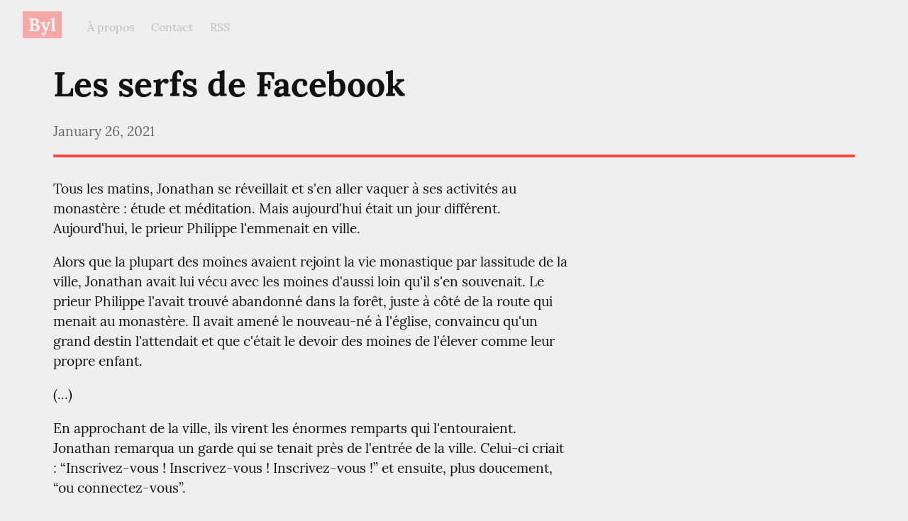

--- FILE ---
content_type: text/html; charset=utf-8
request_url: https://blog.byl.fr/les-serfs-de-facebook
body_size: 12648
content:
<!DOCTYPE HTML>
<html  dir="auto">
	<head prefix="og: http://ogp.me/ns# article: http://ogp.me/ns/article#">
		<meta charset="utf-8">

		<title>Les serfs de Facebook &mdash; Byl</title>

		<link rel="stylesheet" type="text/css" href="/css/write.css?7fbf49a0ed9c9ce4164cb" />
		
		<link rel="shortcut icon" href="/favicon.ico" />
		<meta name="viewport" content="width=device-width, initial-scale=1.0" />
		
		<link rel="canonical" href="https://blog.byl.fr/les-serfs-de-facebook" />
		<meta name="generator" content="WriteFreely">
		<meta name="title" content="Les serfs de Facebook &mdash; Byl">
		<meta name="description" content="Tous les matins, Jonathan se réveillait et s&#39;en aller vaquer à ses activités au monastère : étude et méditation. Mais aujourd&#39;hui était u...">
		<meta name="twitter:label1" value="Views">
		<meta name="twitter:data1" value="73">
		<meta name="author" content="Byl" />
		<meta itemprop="description" content="Tous les matins, Jonathan se réveillait et s&#39;en aller vaquer à ses activités au monastère : étude et méditation. Mais aujourd&#39;hui était u...">
		<meta itemprop="datePublished" content="2021-01-26" />
		<meta name="twitter:card" content="summary">
		<meta name="twitter:description" content="Tous les matins, Jonathan se réveillait et s&#39;en aller vaquer à ses activités au monastère : étude et méditation. Mais aujourd&#39;hui était u...">
		<meta name="twitter:title" content="Les serfs de Facebook &mdash; Byl">
		<meta name="twitter:image" content="https://blog.byl.fr/img/avatars/b.png">
		<meta property="og:title" content="Les serfs de Facebook" />
		<meta property="og:description" content="Tous les matins, Jonathan se réveillait et s&#39;en aller vaquer à ses activités au monastère : étude et méditation. Mais aujourd&#39;hui était u..." />
		<meta property="og:site_name" content="Byl" />
		<meta property="og:type" content="article" />
		<meta property="og:url" content="https://blog.byl.fr/les-serfs-de-facebook" />
		<meta property="og:updated_time" content="2021-01-26T03:20:36Z" />
		<meta property="og:image" content="https://blog.byl.fr/img/avatars/b.png">
		<meta property="article:published_time" content="2021-01-26T03:20:36Z">
		
		
	
	
		<link rel="me" href="https://mamot.fr/@barbayellow" />

		<style type="text/css">/* 
adapated from Carbontwelve theme // modified A LOT
*/

body {
    background-color: #efefef;
}
#collection #wrapper article:first-child h2 {
    margin-top: 2em;
}

/* Blog header on index and post pages */
#blog-title a { 
    color: #fff;
    background-color: #ff4242;
    padding: 0.5em;
    display: inline-block;
}
#blog-title a:hover { 
    color: #eee;
    background-color: #ff4242;
}
/*
body#collection #wrapper article,
body#subpage #wrapper article {
    max-height: 450px;
    overflow: hidden;
    position: relative;
}

body#collection #wrapper article:before,
body#subpage #wrapper article:before {
    content: '';
    pointer-events: none;
    width: 100%;
    height: 70%;
    bottom: 0;
    position: absolute;
    background: linear-gradient(transparent 100px, #efefef);
}
*/
/* Blog header on post pages ONLY */
body#post #blog-title a {
    padding: 4px 8px;
}

/* Blog description (underneath title) on index page */
header p.description {
    font-style: italic;
}

/* Post titles on blog index */
.post-title {
    font-weight: 600;
}
.post-title a.u-url:link, .post-title a.u-url:visited {
    color: #ff4242;
}

/* "Read more..." links */
body#collection a.read-more {
    text-decoration: underline;
}

body#post article {
    white-space: normal !important;
    box-sizing: border-box;
    position: relative;
    width: 100%;
    max-width: 1440px;
    padding: 0 5.88235%;
}

body#post article .e-content{
    border-top: 4px solid #ff4242;
    margin: 0;
    margin-bottom: 0px;
    padding-top: 30px;
    position: relative;
}

body#post article .e-content >* {
    box-sizing: border-box;
    white-space: normal;
    width: 100%;
    display:block;
}

body#post article .e-content p {
    margin: 0 0 1em 0;
    padding: 0;
}

body#post article .e-content hr {
    margin: 2em 0;
    border-top: 4px solid #ff4242;
}

body#post article .e-content ul,
body#post article .e-content ol,
body#post article .e-content pre {
    margin: 2em 0;
}
body#post article .e-content li {
    margin: .1em 0;
}

#post article .e-content p + h1, 
#post article .e-content p + h2, 
#post article .e-content blockquote + h2, 
#post article .e-content p + h3, 
#post article .e-content blockquote + h3, 
#post article .e-content p + h4, 
#post article .e-content blockquote + h4, 
#post article .e-content p + h5, 
#post article .e-content blockquote + h5, 
#post article .e-content p + h6, 
#post article .e-content blockquote + h2 {
    margin: 2em 0 1em;
}

body#post article .e-content>:first-child {
    margin-top: 0;
}

body#post article .e-content > blockquote {
margin-left: 0;    
argin-right: 0;    
}

body#post article .e-content > blockquote p {
    color: #666;
}

/* Links inside blog posts */
article p a {
    color: #444;
    text-decoration: none;
    border-bottom: 2px solid orangered;
}
article p a:hover {
    background-color: orangered;
    color: white;
    text-decoration: none;
}

body#post article .e-content p.signature {
    margin-top: 3em;
    font-style: italic;
    font-size: .9em;
    color: #999;
}
#collection div.book, .read-more {
    display: none;
}
body#collection #paging, body#subpage #paging {
  overflow: visible;
  padding: 1em 4em 0;
}
footer {
    display: none
}

/* Larger screen sizes */
@media (min-width: 880px){
    body#post article h2#title {
        font-size: 2.5em;
        margin: .35em 0;
    }
    
    body#post article .e-content >* {
        width: 64.44445%;
        margin: 0 auto;
    }
}</style>

		

		
		
<script>
  
  addEventListener('DOMContentLoaded', function () {
    var hlbaseUri = "/js/";
    var lb = document.querySelectorAll("code[class^='language-']");


    
    var aliasmap = {
      "elisp"      : "lisp",
      "emacs-lisp" : "lisp",
      "c"          : "cpp",
      "cc"         : "cpp",
      "h"          : "cpp",
      "c++"        : "cpp",
      "h++"        : "cpp",
      "hpp"        : "cpp",
      "hh"         : "cpp",
      "hxx"        : "cpp",
      "cxx"        : "cpp",
      "sh"         : "bash",
      "js"         : "javascript",
      "jsx"        : "javascript",
      "html"       : "xml"
    };

    
    function highlight(nodes) {
      for (i=0; i < nodes.length; i++) {
          hljs.highlightBlock(nodes[i]);
      }
    }

    
    function loadLanguages(uris, callback) {
      uris.forEach(function(uri) {
        var sc = document.createElement('script');
        sc.src = uri;
        sc.async = false; 
	  
        if (uris.indexOf(uri) == uris.length-1) {
	  
	  
	  
          sc.onload  = callback; sc.onerror = callback;
        }
        document.head.appendChild(sc);
      });
    }

    
    if (lb.length > 0) {
      
      var st = document.createElement('link');
      st.rel = "stylesheet";
      st.href = "/css/lib/atom-one-light.min.css";
      document.head.appendChild(st);

      
      var jss = [hlbaseUri + "highlight.min.js"];
      
      for (i=0; i < lb.length; i++) {
        lang = lb[i].className.replace('language-','').toLowerCase();
        
        if (aliasmap[lang]) lang = aliasmap[lang];
        lurl = hlbaseUri + "highlightjs/" + lang + ".min.js";
        if (!jss.includes(lurl)) {
          jss.push(lurl);
        }
      }
      
      loadLanguages(jss, () => {highlight(lb)});
    }
  });
</script>


	</head>
	<body id="post">

		<div id="overlay"></div>

		<header>
		<h1 dir="auto" id="blog-title"><a rel="author" href="/" class="h-card p-author">Byl</a></h1>
			<nav>
				
				<a class="pinned" href="https://blog.byl.fr/a-propos">À propos</a><a class="pinned" href="https://blog.byl.fr/contact">Contact</a><a class="pinned" href="https://blog.byl.fr/rss">RSS</a>
				
				
			</nav>
		</header>

		
		<article id="post-body" class="norm h-entry "><h2 id="title" class="p-name dated">Les serfs de Facebook</h2><time class="dt-published" datetime="2021-01-26T03:20:36Z" pubdate itemprop="datePublished" content="2021-01-26 03:20:36 &#43;0000 UTC">January 26, 2021</time><div class="e-content"><p>Tous les matins, Jonathan se réveillait et s&#39;en aller vaquer à ses activités au monastère : étude et méditation. Mais aujourd&#39;hui était un jour différent. Aujourd&#39;hui, le prieur Philippe l&#39;emmenait en ville.</p>

<p>Alors que la plupart des moines avaient rejoint la vie monastique par lassitude de la ville, Jonathan avait lui vécu avec les moines d&#39;aussi loin qu&#39;il s&#39;en souvenait. Le prieur Philippe l&#39;avait trouvé abandonné dans la forêt, juste à côté de la route qui menait au monastère. Il avait amené le nouveau-né à l&#39;église, convaincu qu&#39;un grand destin l&#39;attendait et que c&#39;était le devoir des moines de l&#39;élever comme leur propre enfant.</p>

<p>(...)</p>

<p>En approchant de la ville, ils virent les énormes remparts qui l&#39;entouraient. Jonathan remarqua un garde qui se tenait près de l&#39;entrée de la ville. Celui-ci criait : “Inscrivez-vous ! Inscrivez-vous ! Inscrivez-vous !” et ensuite, plus doucement, “ou connectez-vous”.</p>

<p>Philippe s&#39;approcha et échangea en silence avec le garde qui le laissa passer. Quand ce fut le tour de Jonathan, on lui a demanda de remplir des documents et d&#39;indiquer son âge, son lieu de naissance et son statut marital.</p>

<p>Une fois à l&#39;intérieur de l&#39;enceinte de la ville, Jonathan vit une foule de gens s&#39;étendant jusqu&#39;à l&#39;horizon, quelque soit l&#39;endroit où son regard le portait, des hommes, des femmes et des enfants. Tous travaillaient sans relâche sur de petites parcelles de terre.</p>

<p>“Il doit y en avoir des millions.”</p>

<p>Philippe regarda Jonathan. “Des milliards.”</p>

<p>La suite à lire, en anglais, <a href="https://zalberico.com/essay/2020/07/14/the-serfs-of-facebook.html">sur zalberico.com</a></p>

<p><a href="https://blog.byl.fr/tag:Gafam" class="hashtag"><span>#</span><span class="p-category">Gafam</span></a> <a href="https://blog.byl.fr/tag:web" class="hashtag"><span>#</span><span class="p-category">web</span></a> <a href="https://blog.byl.fr/tag:politique" class="hashtag"><span>#</span><span class="p-category">politique</span></a> <a href="https://blog.byl.fr/tag:d%C3%A9centralisation" class="hashtag"><span>#</span><span class="p-category">décentralisation</span></a> <a href="https://blog.byl.fr/tag:essai" class="hashtag"><span>#</span><span class="p-category">essai</span></a></p>
</div></article>

		
		<footer dir="ltr"><hr><nav><p style="font-size: 0.9em">published with <a href="https://writefreely.org">writefreely</a></p></nav></footer>
		
	</body>

	
	<script src="/js/localdate.js"></script>
	<script type="text/javascript">

var pinning = false;
function unpinPost(e, postID) {
	e.preventDefault();
	if (pinning) {
		return;
	}
	pinning = true;

	var $header = document.getElementsByTagName('header')[0];
	var callback = function() {
		
		var $pinnedNavLink = $header.getElementsByTagName('nav')[0].querySelector('.pinned.selected');
		$pinnedNavLink.style.display = 'none';
	};

	var $pinBtn = $header.getElementsByClassName('unpin')[0];
	$pinBtn.innerHTML = '...';

	var http = new XMLHttpRequest();
	var url = "/api/collections/barbayellow/unpin";
	var params = [ { "id": postID } ];
	http.open("POST", url, true);
	http.setRequestHeader("Content-type", "application/json");
	http.onreadystatechange = function() {
		if (http.readyState == 4) {
			pinning = false;
			if (http.status == 200) {
				callback();
				$pinBtn.style.display = 'none';
				$pinBtn.innerHTML = 'Pin';
			} else if (http.status == 409) {
				$pinBtn.innerHTML = 'Unpin';
			} else {
				$pinBtn.innerHTML = 'Unpin';
				alert("Failed to unpin." + (http.status>=500?" Please try again.":""));
			}
		}
	}
	http.send(JSON.stringify(params));
};

	try { 
	  WebFontConfig = {
		custom: { families: [ 'Lora:400,700:latin', 'Open+Sans:400,700:latin' ], urls: [ '/css/fonts.css' ] }
	  };
	  (function() {
		var wf = document.createElement('script');
		wf.src = '/js/webfont.js';
		wf.type = 'text/javascript';
		wf.async = 'true';
		var s = document.getElementsByTagName('script')[0];
		s.parentNode.insertBefore(wf, s);
	  })();
	} catch (e) {   }
	</script>

    
</html>